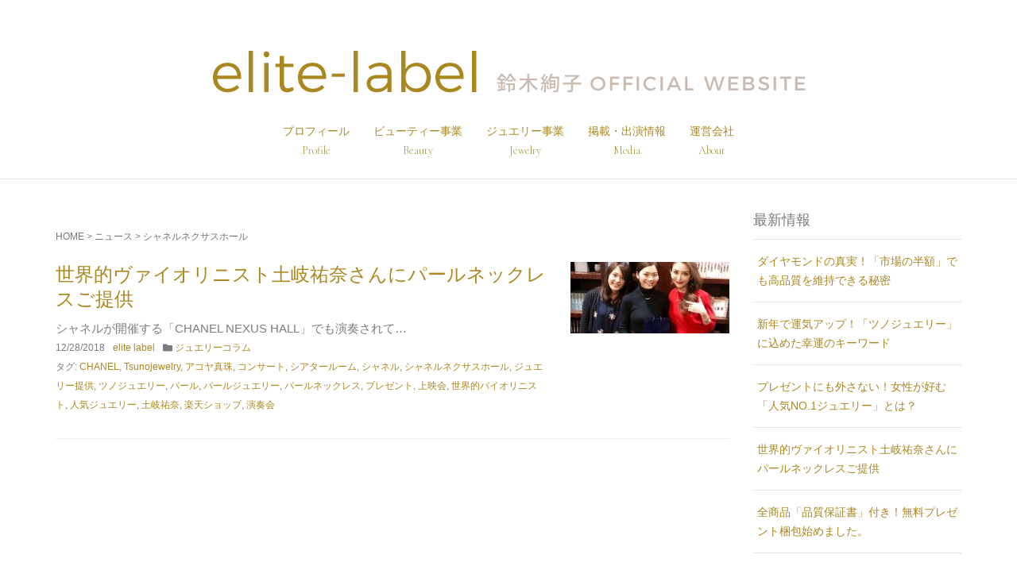

--- FILE ---
content_type: text/html; charset=UTF-8
request_url: https://tsuno.tokyo/tag/%E3%82%B7%E3%83%A3%E3%83%8D%E3%83%AB%E3%83%8D%E3%82%AF%E3%82%B5%E3%82%B9%E3%83%9B%E3%83%BC%E3%83%AB/
body_size: 26011
content:
<!DOCTYPE html>
<html lang="ja">
<head prefix="og: http://ogp.me/ns# fb: http://ogp.me/ns/fb# website: http://ogp.me/ns/website#">
	<meta charset="UTF-8">
	<meta name="viewport" content="width=device-width, initial-scale=1.0, maximum-scale=1.0, user-scalable=0" />
	<link rel="pingback" href="https://tsuno.tokyo/xmlrpc.php" />
	<!--[if lt IE 9]>
	<script src="https://tsuno.tokyo/wp-content/themes/habakiri/js/html5shiv.min.js"></script>
	<![endif]-->
	<title>シャネルネクサスホール アーカイブ | 株式会社エリートレーベル</title>

<!-- This site is optimized with the Yoast SEO plugin v12.9.1 - https://yoast.com/wordpress/plugins/seo/ -->
<meta name="robots" content="noindex,follow"/>
<meta property="og:locale" content="ja_JP" />
<meta property="og:type" content="object" />
<meta property="og:title" content="シャネルネクサスホール アーカイブ | 株式会社エリートレーベル" />
<meta property="og:url" content="https://tsuno.tokyo/tag/%e3%82%b7%e3%83%a3%e3%83%8d%e3%83%ab%e3%83%8d%e3%82%af%e3%82%b5%e3%82%b9%e3%83%9b%e3%83%bc%e3%83%ab/" />
<meta property="og:site_name" content="株式会社エリートレーベル" />
<script type='application/ld+json' class='yoast-schema-graph yoast-schema-graph--main'>{"@context":"https://schema.org","@graph":[{"@type":"WebSite","@id":"https://tsuno.tokyo/#website","url":"https://tsuno.tokyo/","name":"\u682a\u5f0f\u4f1a\u793e\u30a8\u30ea\u30fc\u30c8\u30ec\u30fc\u30d9\u30eb","potentialAction":{"@type":"SearchAction","target":"https://tsuno.tokyo/?s={search_term_string}","query-input":"required name=search_term_string"}},{"@type":"CollectionPage","@id":"https://tsuno.tokyo/tag/%e3%82%b7%e3%83%a3%e3%83%8d%e3%83%ab%e3%83%8d%e3%82%af%e3%82%b5%e3%82%b9%e3%83%9b%e3%83%bc%e3%83%ab/#webpage","url":"https://tsuno.tokyo/tag/%e3%82%b7%e3%83%a3%e3%83%8d%e3%83%ab%e3%83%8d%e3%82%af%e3%82%b5%e3%82%b9%e3%83%9b%e3%83%bc%e3%83%ab/","inLanguage":"ja","name":"\u30b7\u30e3\u30cd\u30eb\u30cd\u30af\u30b5\u30b9\u30db\u30fc\u30eb \u30a2\u30fc\u30ab\u30a4\u30d6 | \u682a\u5f0f\u4f1a\u793e\u30a8\u30ea\u30fc\u30c8\u30ec\u30fc\u30d9\u30eb","isPartOf":{"@id":"https://tsuno.tokyo/#website"}}]}</script>
<!-- / Yoast SEO plugin. -->

<link rel='dns-prefetch' href='//fonts.googleapis.com' />
<link rel='dns-prefetch' href='//s.w.org' />
<link rel="alternate" type="application/rss+xml" title="株式会社エリートレーベル &raquo; フィード" href="https://tsuno.tokyo/feed/" />
<link rel="alternate" type="application/rss+xml" title="株式会社エリートレーベル &raquo; コメントフィード" href="https://tsuno.tokyo/comments/feed/" />
<link rel="alternate" type="application/rss+xml" title="株式会社エリートレーベル &raquo; シャネルネクサスホール タグのフィード" href="https://tsuno.tokyo/tag/%e3%82%b7%e3%83%a3%e3%83%8d%e3%83%ab%e3%83%8d%e3%82%af%e3%82%b5%e3%82%b9%e3%83%9b%e3%83%bc%e3%83%ab/feed/" />
		<script type="text/javascript">
			window._wpemojiSettings = {"baseUrl":"https:\/\/s.w.org\/images\/core\/emoji\/12.0.0-1\/72x72\/","ext":".png","svgUrl":"https:\/\/s.w.org\/images\/core\/emoji\/12.0.0-1\/svg\/","svgExt":".svg","source":{"concatemoji":"https:\/\/tsuno.tokyo\/wp-includes\/js\/wp-emoji-release.min.js"}};
			!function(e,a,t){var n,r,o,i=a.createElement("canvas"),p=i.getContext&&i.getContext("2d");function s(e,t){var a=String.fromCharCode;p.clearRect(0,0,i.width,i.height),p.fillText(a.apply(this,e),0,0);e=i.toDataURL();return p.clearRect(0,0,i.width,i.height),p.fillText(a.apply(this,t),0,0),e===i.toDataURL()}function c(e){var t=a.createElement("script");t.src=e,t.defer=t.type="text/javascript",a.getElementsByTagName("head")[0].appendChild(t)}for(o=Array("flag","emoji"),t.supports={everything:!0,everythingExceptFlag:!0},r=0;r<o.length;r++)t.supports[o[r]]=function(e){if(!p||!p.fillText)return!1;switch(p.textBaseline="top",p.font="600 32px Arial",e){case"flag":return s([127987,65039,8205,9895,65039],[127987,65039,8203,9895,65039])?!1:!s([55356,56826,55356,56819],[55356,56826,8203,55356,56819])&&!s([55356,57332,56128,56423,56128,56418,56128,56421,56128,56430,56128,56423,56128,56447],[55356,57332,8203,56128,56423,8203,56128,56418,8203,56128,56421,8203,56128,56430,8203,56128,56423,8203,56128,56447]);case"emoji":return!s([55357,56424,55356,57342,8205,55358,56605,8205,55357,56424,55356,57340],[55357,56424,55356,57342,8203,55358,56605,8203,55357,56424,55356,57340])}return!1}(o[r]),t.supports.everything=t.supports.everything&&t.supports[o[r]],"flag"!==o[r]&&(t.supports.everythingExceptFlag=t.supports.everythingExceptFlag&&t.supports[o[r]]);t.supports.everythingExceptFlag=t.supports.everythingExceptFlag&&!t.supports.flag,t.DOMReady=!1,t.readyCallback=function(){t.DOMReady=!0},t.supports.everything||(n=function(){t.readyCallback()},a.addEventListener?(a.addEventListener("DOMContentLoaded",n,!1),e.addEventListener("load",n,!1)):(e.attachEvent("onload",n),a.attachEvent("onreadystatechange",function(){"complete"===a.readyState&&t.readyCallback()})),(n=t.source||{}).concatemoji?c(n.concatemoji):n.wpemoji&&n.twemoji&&(c(n.twemoji),c(n.wpemoji)))}(window,document,window._wpemojiSettings);
		</script>
		<style type="text/css">
img.wp-smiley,
img.emoji {
	display: inline !important;
	border: none !important;
	box-shadow: none !important;
	height: 1em !important;
	width: 1em !important;
	margin: 0 .07em !important;
	vertical-align: -0.1em !important;
	background: none !important;
	padding: 0 !important;
}
</style>
	<link rel='stylesheet' id='sb_instagram_styles-css'  href='https://tsuno.tokyo/wp-content/plugins/instagram-feed/css/sb-instagram-2-1.min.css' type='text/css' media='all' />
<link rel='stylesheet' id='wp-block-library-css'  href='https://tsuno.tokyo/wp-includes/css/dist/block-library/style.min.css' type='text/css' media='all' />
<link rel='stylesheet' id='contact-form-7-css'  href='https://tsuno.tokyo/wp-content/plugins/contact-form-7/includes/css/styles.css' type='text/css' media='all' />
<link rel='stylesheet' id='google-webfont-style-css'  href='//fonts.googleapis.com/css?family=Cormorant+Garamond%7CDancing+Script' type='text/css' media='all' />
<link rel='stylesheet' id='habakiri-assets-css'  href='https://tsuno.tokyo/wp-content/themes/habakiri/css/assets.min.css' type='text/css' media='all' />
<link rel='stylesheet' id='habakiri-css'  href='https://tsuno.tokyo/wp-content/themes/habakiri/style.min.css' type='text/css' media='all' />
<link rel='stylesheet' id='habakiri-child-css'  href='https://tsuno.tokyo/wp-content/themes/habakiri-child/style.css' type='text/css' media='all' />
<link rel='stylesheet' id='swip-css'  href='https://tsuno.tokyo/wp-content/themes/habakiri-child/src/swiper.min.css' type='text/css' media='all' />
<script type='text/javascript' src='https://tsuno.tokyo/wp-includes/js/jquery/jquery.js'></script>
<script type='text/javascript' src='https://tsuno.tokyo/wp-includes/js/jquery/jquery-migrate.min.js'></script>
<script type='text/javascript' src='https://use.fontawesome.com/releases/v5.0.8/js/all.js'></script>
<script type='text/javascript' src='https://tsuno.tokyo/wp-content/themes/habakiri-child/src/swiper.min.js'></script>
<script type='text/javascript' src='https://tsuno.tokyo/wp-content/themes/habakiri-child/src/masonry.pkgd.min.js'></script>
<script type='text/javascript' src='https://tsuno.tokyo/wp-content/themes/habakiri-child/src/imagesloaded.pkgd.min.js'></script>
<script type='text/javascript' src='https://tsuno.tokyo/wp-content/themes/habakiri-child/src/main.js'></script>
<link rel='https://api.w.org/' href='https://tsuno.tokyo/wp-json/' />
<link rel="EditURI" type="application/rsd+xml" title="RSD" href="https://tsuno.tokyo/xmlrpc.php?rsd" />
<link rel="wlwmanifest" type="application/wlwmanifest+xml" href="https://tsuno.tokyo/wp-includes/wlwmanifest.xml" /> 
<meta name="generator" content="WordPress 5.3.20" />
		<style>
		/* Safari 6.1+ (10.0 is the latest version of Safari at this time) */
		@media (max-width: 991px) and (min-color-index: 0) and (-webkit-min-device-pixel-ratio: 0) { @media () {
			display: block !important;
			.header__col {
				width: 100%;
			}
		}}
		</style>
		<style>a{color:#ab871f}a:focus,a:active,a:hover{color:#aaa055}.site-branding a{color:#000}.responsive-nav a{color:#ab871f;font-size:13px}.responsive-nav a small{color:#777;font-size:11px}.responsive-nav a:hover small,.responsive-nav a:active small,.responsive-nav .current-menu-item small,.responsive-nav .current-menu-ancestor small,.responsive-nav .current-menu-parent small,.responsive-nav .current_page_item small,.responsive-nav .current_page_parent small{color:#777}.responsive-nav .menu>.menu-item>a,.header--transparency.header--fixed--is_scrolled .responsive-nav .menu>.menu-item>a{background-color:transparent;padding:23px 15px}.responsive-nav .menu>.menu-item>a:hover,.responsive-nav .menu>.menu-item>a:active,.responsive-nav .menu>.current-menu-item>a,.responsive-nav .menu>.current-menu-ancestor>a,.responsive-nav .menu>.current-menu-parent>a,.responsive-nav .menu>.current_page_item>a,.responsive-nav .menu>.current_page_parent>a,.header--transparency.header--fixed--is_scrolled .responsive-nav .menu>.menu-item>a:hover,.header--transparency.header--fixed--is_scrolled .responsive-nav .menu>.menu-item>a:active,.header--transparency.header--fixed--is_scrolled .responsive-nav .menu>.current-menu-item>a,.header--transparency.header--fixed--is_scrolled .responsive-nav .menu>.current-menu-ancestor>a,.header--transparency.header--fixed--is_scrolled .responsive-nav .menu>.current-menu-parent>a,.header--transparency.header--fixed--is_scrolled .responsive-nav .menu>.current_page_item>a,.header--transparency.header--fixed--is_scrolled .responsive-nav .menu>.current_page_parent>a{background-color:transparent;color:#aaa055}.responsive-nav .sub-menu a{background-color:#000;color:#777}.responsive-nav .sub-menu a:hover,.responsive-nav .sub-menu a:active,.responsive-nav .sub-menu .current-menu-item a,.responsive-nav .sub-menu .current-menu-ancestor a,.responsive-nav .sub-menu .current-menu-parent a,.responsive-nav .sub-menu .current_page_item a,.responsive-nav .sub-menu .current_page_parent a{background-color:#191919;color:#ab871f}.off-canvas-nav{font-size:12px}.responsive-nav,.header--transparency.header--fixed--is_scrolled .responsive-nav{background-color:transparent}#responsive-btn{background-color:transparent;border-color:#eee;color:#000}#responsive-btn:hover{background-color:#f5f5f5;border-color:#eee;color:#000}.habakiri-slider__transparent-layer{background-color:rgba( 0,0,0, 0 )}.page-header{background-color:#222;color:#fff}.pagination>li>a{color:#ab871f}.pagination>li>span{background-color:#ab871f;border-color:#ab871f}.pagination>li>a:focus,.pagination>li>a:hover,.pagination>li>span:focus,.pagination>li>span:hover{color:#aaa055}.header{background-color:#fff}.header--transparency.header--fixed--is_scrolled{background-color:#fff !important}.footer{background-color:#f6f6f6}.footer-widget-area a{color:#222222}.footer-widget-area,.footer-widget-area .widget_calendar #wp-calendar caption{color:#7c7c7c}.footer-widget-area .widget_calendar #wp-calendar,.footer-widget-area .widget_calendar #wp-calendar *{border-color:#7c7c7c}@media(min-width:992px){.responsive-nav{display:block}.off-canvas-nav,#responsive-btn{display:none !important}.header--2row{padding-bottom:0}.header--2row .header__col,.header--center .header__col{display:block}.header--2row .responsive-nav,.header--center .responsive-nav{margin-right:-1000px;margin-left:-1000px;padding-right:1000px;padding-left:1000px}.header--2row .site-branding,.header--center .site-branding{padding-bottom:0}.header--center .site-branding{text-align:center}}</style><link rel="icon" href="https://tsuno.tokyo/images/cropped-favicon-1-32x32.png" sizes="32x32" />
<link rel="icon" href="https://tsuno.tokyo/images/cropped-favicon-1-192x192.png" sizes="192x192" />
<link rel="apple-touch-icon-precomposed" href="https://tsuno.tokyo/images/cropped-favicon-1-180x180.png" />
<meta name="msapplication-TileImage" content="https://tsuno.tokyo/images/cropped-favicon-1-270x270.png" />
</head>
<body class="archive tag tag-55 blog-template-archive-right-sidebar">
<div id="container">
		<header id="header" class="header header--center ">
				<div class="container">
			<div class="row header__content">
				<div class="col-xs-10 col-md-12 header__col">
					
<div class="site-branding">
	<h1 class="site-branding__heading">
		<a href="https://tsuno.tokyo/" rel="home"><img src="https://tsuno.tokyo/images/elite-label-logo.png" alt="株式会社エリートレーベル" class="site-branding__logo" /></a>	</h1>
<!-- end .site-branding --></div>
				<!-- end .header__col --></div>
				<div class="col-xs-2 col-md-12 header__col global-nav-wrapper clearfix">
					
<nav class="global-nav js-responsive-nav nav--hide" role="navigation">
	<div class="menu-global-menu-container"><ul id="menu-global-menu" class="menu"><li id="menu-item-32" class="menu-item menu-item-type-post_type menu-item-object-page menu-item-32"><a href="https://tsuno.tokyo/profile/"><strong>プロフィール</strong><small>Profile</small></a></li>
<li id="menu-item-30" class="menu-item menu-item-type-post_type menu-item-object-page menu-item-30"><a href="https://tsuno.tokyo/beauty/"><strong>ビューティー事業</strong><small>Beauty</small></a></li>
<li id="menu-item-31" class="menu-item menu-item-type-post_type menu-item-object-page menu-item-31"><a href="https://tsuno.tokyo/jewelry/"><strong>ジュエリー事業</strong><small>Jewelry</small></a></li>
<li id="menu-item-34" class="menu-item menu-item-type-custom menu-item-object-custom menu-item-34"><a href="https://tsuno.tokyo/category/media/"><strong>掲載・出演情報</strong><small>Media</small></a></li>
<li id="menu-item-33" class="menu-item menu-item-type-post_type menu-item-object-page menu-item-33"><a href="https://tsuno.tokyo/about/"><strong>運営会社</strong><small>About</small></a></li>
</ul></div><!-- end .global-nav --></nav>
					<div id="responsive-btn"></div>
				<!-- end .header__col --></div>
			<!-- end .row --></div>
		<!-- end .container --></div>
			<!-- end #header --></header>
	<div id="contents">
		<div class="sub-page-contents">
	<div class="container">
	<div class="row">
		<div class="col-md-9">
			<main id="main" role="main">

				<div class="breadcrumbs"><a href="https://tsuno.tokyo/">HOME</a> &gt; <a href="https://tsuno.tokyo/news/">ニュース</a> &gt; <strong>シャネルネクサスホール</strong></div>				<article class="article article--archive">
	<div class="entry">
				<div class="entries entries--archive">
							<article class="article article--summary post-258 post type-post status-publish format-standard has-post-thumbnail hentry category-column-jewelry tag-chanel tag-tsunojewelry tag-21 tag-57 tag-59 tag-54 tag-55 tag-58 tag-11 tag-19 tag-30 tag-29 tag-18 tag-61 tag-52 tag-27 tag-53 tag-51 tag-60">

	
		<div class="entry--has_media entry">
			<div class="entry--has_media__inner">
				<div class="entry--has_media__media">
							<a href="https://tsuno.tokyo/258/" class="entry--has_media__link">
							<img width="200" height="90" src="https://tsuno.tokyo/images/IMG_5011-1-200x90.jpg" class=" wp-post-image" alt="" />					</a>
						<!-- end .entry--has_media__media --></div>
				<div class="entry--has_media__body">
									<h1 class="entry__title entry-title h3"><a href="https://tsuno.tokyo/258/">世界的ヴァイオリニスト土岐祐奈さんにパールネックレスご提供</a></h1>
									<div class="entry__summary">
						シャネルが開催する「CHANEL NEXUS HALL」でも演奏されて&hellip;					<!-- end .entry__summary --></div>
							<div class="entry-meta">
			<ul class="entry-meta__list">
				<li class="entry-meta__item published"><time datetime="2018-12-28T01:43:06+09:00"> 12/28/2018</time></li><li class="entry-meta__item updated hidden"><time datetime="2019-01-02T23:35:26+09:00">更新: 01/02/2019</time></li><li class="entry-meta__item vCard author"> <a href="https://tsuno.tokyo/author/membertsuno/"><span class="fn">elite label</span></a></li><li class="entry-meta__item categories"><i class="fa fa-folder" aria-hidden="true"></i> <a href="https://tsuno.tokyo/category/column-jewelry/">ジュエリーコラム</a></li><li class="entry-meta__item tags">タグ: <a href="https://tsuno.tokyo/tag/chanel/" rel="tag">CHANEL</a>, <a href="https://tsuno.tokyo/tag/tsunojewelry/" rel="tag">Tsunojewelry</a>, <a href="https://tsuno.tokyo/tag/%e3%82%a2%e3%82%b3%e3%83%a4%e7%9c%9f%e7%8f%a0/" rel="tag">アコヤ真珠</a>, <a href="https://tsuno.tokyo/tag/%e3%82%b3%e3%83%b3%e3%82%b5%e3%83%bc%e3%83%88/" rel="tag">コンサート</a>, <a href="https://tsuno.tokyo/tag/%e3%82%b7%e3%82%a2%e3%82%bf%e3%83%bc%e3%83%ab%e3%83%bc%e3%83%a0/" rel="tag">シアタールーム</a>, <a href="https://tsuno.tokyo/tag/%e3%82%b7%e3%83%a3%e3%83%8d%e3%83%ab/" rel="tag">シャネル</a>, <a href="https://tsuno.tokyo/tag/%e3%82%b7%e3%83%a3%e3%83%8d%e3%83%ab%e3%83%8d%e3%82%af%e3%82%b5%e3%82%b9%e3%83%9b%e3%83%bc%e3%83%ab/" rel="tag">シャネルネクサスホール</a>, <a href="https://tsuno.tokyo/tag/%e3%82%b8%e3%83%a5%e3%82%a8%e3%83%aa%e3%83%bc%e6%8f%90%e4%be%9b/" rel="tag">ジュエリー提供</a>, <a href="https://tsuno.tokyo/tag/%e3%83%84%e3%83%8e%e3%82%b8%e3%83%a5%e3%82%a8%e3%83%aa%e3%83%bc/" rel="tag">ツノジュエリー</a>, <a href="https://tsuno.tokyo/tag/%e3%83%91%e3%83%bc%e3%83%ab/" rel="tag">パール</a>, <a href="https://tsuno.tokyo/tag/%e3%83%91%e3%83%bc%e3%83%ab%e3%82%b8%e3%83%a5%e3%82%a8%e3%83%aa%e3%83%bc/" rel="tag">パールジュエリー</a>, <a href="https://tsuno.tokyo/tag/%e3%83%91%e3%83%bc%e3%83%ab%e3%83%8d%e3%83%83%e3%82%af%e3%83%ac%e3%82%b9/" rel="tag">パールネックレス</a>, <a href="https://tsuno.tokyo/tag/%e3%83%97%e3%83%ac%e3%82%bc%e3%83%b3%e3%83%88/" rel="tag">プレゼント</a>, <a href="https://tsuno.tokyo/tag/%e4%b8%8a%e6%98%a0%e4%bc%9a/" rel="tag">上映会</a>, <a href="https://tsuno.tokyo/tag/%e4%b8%96%e7%95%8c%e7%9a%84%e3%83%90%e3%82%a4%e3%82%aa%e3%83%aa%e3%83%8b%e3%82%b9%e3%83%88/" rel="tag">世界的バイオリニスト</a>, <a href="https://tsuno.tokyo/tag/%e4%ba%ba%e6%b0%97%e3%82%b8%e3%83%a5%e3%82%a8%e3%83%aa%e3%83%bc/" rel="tag">人気ジュエリー</a>, <a href="https://tsuno.tokyo/tag/%e5%9c%9f%e5%b2%90%e7%a5%90%e5%a5%88/" rel="tag">土岐祐奈</a>, <a href="https://tsuno.tokyo/tag/%e6%a5%bd%e5%a4%a9%e3%82%b7%e3%83%a7%e3%83%83%e3%83%97/" rel="tag">楽天ショップ</a>, <a href="https://tsuno.tokyo/tag/%e6%bc%94%e5%a5%8f%e4%bc%9a/" rel="tag">演奏会</a></li>			</ul>
		<!-- end .entry-meta --></div>
						<!-- end .entry--has_media__body --></div>
			<!-- end .entry--has_media__inner --></div>
		<!-- end .entry--has_media --></div>

	
</article>
					<!-- end .entries --></div>
					
			<!-- end .entry --></div>
</article>

			<!-- end #main --></main>
		<!-- end .col-md-9 --></div>
		<div class="col-md-3">
			<aside id="sub">
	<div class="sidebar">		<div id="recent-posts-2" class="widget sidebar-widget widget_recent_entries">		<h2 class="sidebar-widget__title h4">最新情報</h2>
		<ul>
											<li>
					<a href="https://tsuno.tokyo/239/">ダイヤモンドの真実！「市場の半額」でも高品質を維持できる秘密</a>
									</li>
											<li>
					<a href="https://tsuno.tokyo/229/">新年で運気アップ！「ツノジュエリー」に込めた幸運のキーワード</a>
									</li>
											<li>
					<a href="https://tsuno.tokyo/208/">プレゼントにも外さない！女性が好む「人気NO.1ジュエリー」とは？</a>
									</li>
											<li>
					<a href="https://tsuno.tokyo/258/">世界的ヴァイオリニスト土岐祐奈さんにパールネックレスご提供</a>
									</li>
											<li>
					<a href="https://tsuno.tokyo/198/">全商品「品質保証書」付き！無料プレゼント梱包始めました。</a>
									</li>
					</ul>
		</div><div id="categories-2" class="widget sidebar-widget widget_categories"><h2 class="sidebar-widget__title h4">Category</h2>
		<ul>
				<li class="cat-item cat-item-6"><a href="https://tsuno.tokyo/category/info/">お知らせ</a>
</li>
	<li class="cat-item cat-item-7"><a href="https://tsuno.tokyo/category/column-jewelry/">ジュエリーコラム</a>
</li>
	<li class="cat-item cat-item-5"><a href="https://tsuno.tokyo/category/media/">掲載・出演情報</a>
</li>
		</ul>
			</div><div id="custom_html-4" class="widget_text widget sidebar-widget widget_custom_html"><div class="textwidget custom-html-widget"><p style="padding:50px 0"><a href="https://ameblo.jp/ayako810/" rel="noopener noreferrer" target="_blank"><img src="https://tsuno.tokyo/images/contents/banner_ameblo.jpg" alt="鈴木絢子 オフィシャルブログ Ameba" width="850" height="350" class="aligncenter" style="width:100%; height:auto;" /></a></p></div></div></div><!-- #sub --></aside>
		<!-- end .col-md-3 --></div>
	<!-- end .row --></div>
<!-- end .container --></div>
<!-- end .sub-page-contents --></div>

			<!-- end #contents --></div>
	<footer id="footer" class="footer">

<div id="custom_html-2" class="widget_text footer_head"><div class="textwidget custom-html-widget"><ul class="social-button">
<li><a href="https://instagram.com/ayako_suzuki810/" target="_blank" rel="noopener noreferrer"><i class="fab fa-instagram fa-2x" aria-hidden="true"></i></a></li>
<li><a href="https://www.facebook.com/ayako.suzuki.16547/" target="_blank" rel="noopener noreferrer"><i class="fab fa-facebook fa-2x" aria-hidden="true"></i></a></li>
<li><a href="https://twitter.com/ayako0810" target="_blank" rel="noopener noreferrer"><i class="fab fa-twitter fa-2x" aria-hidden="true"></i></a></li>
</ul></div></div>
				
				<div class="footer-widget-area">
			<div class="container">
				<div class="row">
					<div id="nav_menu-2" class="col-md-4 widget footer-widget widget_nav_menu"><div class="menu-footer-menu-container"><ul id="menu-footer-menu" class="menu"><li id="menu-item-38" class="menu-item menu-item-type-post_type menu-item-object-page menu-item-home menu-item-38"><a href="https://tsuno.tokyo/">HOME</a></li>
<li id="menu-item-37" class="menu-item menu-item-type-post_type menu-item-object-page menu-item-37"><a href="https://tsuno.tokyo/profile/">プロフィール</a></li>
<li id="menu-item-36" class="menu-item menu-item-type-post_type menu-item-object-page menu-item-36"><a href="https://tsuno.tokyo/jewelry/">ジュエリー事業案内</a></li>
<li id="menu-item-35" class="menu-item menu-item-type-post_type menu-item-object-page menu-item-35"><a href="https://tsuno.tokyo/beauty/">ビューティー事業案内</a></li>
</ul></div></div><div id="nav_menu-3" class="col-md-4 widget footer-widget widget_nav_menu"><div class="menu-footer-menu1-container"><ul id="menu-footer-menu1" class="menu"><li id="menu-item-40" class="menu-item menu-item-type-post_type menu-item-object-page current_page_parent menu-item-40"><a href="https://tsuno.tokyo/news/">ニュース</a></li>
<li id="menu-item-42" class="menu-item menu-item-type-custom menu-item-object-custom menu-item-42"><a href="https://tsuno.tokyo/category/media/">掲載・出演情報</a></li>
<li id="menu-item-39" class="menu-item menu-item-type-post_type menu-item-object-page menu-item-39"><a href="https://tsuno.tokyo/about/">運営会社</a></li>
<li id="menu-item-41" class="menu-item menu-item-type-post_type menu-item-object-page menu-item-privacy-policy menu-item-41"><a href="https://tsuno.tokyo/privacy-policy/">プライバシーポリシー</a></li>
</ul></div></div><div id="custom_html-3" class="widget_text col-md-4 widget footer-widget widget_custom_html"><h2 class="footer-widget__title">Tsuno Jewelry</h2>
<div class="textwidget custom-html-widget"><dl>
	<dt>株式会社エリートレーベル</dt>
	<dd>TEL 050-3561-1460</dd>
	<dd>elite_label@tsuno.tokyo</dd>
</dl></div></div>				<!-- end .row --></div>
			<!-- end .container --></div>
		<!-- end .footer-widget-area --></div>
		
		
		<div class="copyright">
			<div class="container">
				Copyright &copy; 株式会社 エリートレーベル All Rights Reserved.			<!-- end .container --></div>
		<!-- end .copyright --></div>
			<!-- end #footer --></footer>
<!-- end #container --></div>
<!-- Instagram Feed JS -->
<script type="text/javascript">
var sbiajaxurl = "https://tsuno.tokyo/wp-admin/admin-ajax.php";
</script>
		<script>
		jQuery( function( $ ) {
			$( '.js-responsive-nav' ).responsive_nav( {
				direction: 'right'
			} );
		} );
		</script>
		<script type='text/javascript'>
/* <![CDATA[ */
var wpcf7 = {"apiSettings":{"root":"https:\/\/tsuno.tokyo\/wp-json\/contact-form-7\/v1","namespace":"contact-form-7\/v1"}};
/* ]]> */
</script>
<script type='text/javascript' src='https://tsuno.tokyo/wp-content/plugins/contact-form-7/includes/js/scripts.js'></script>
<script type='text/javascript' src='https://tsuno.tokyo/wp-content/themes/habakiri/js/app.min.js'></script>
<script type='text/javascript' src='https://tsuno.tokyo/wp-includes/js/wp-embed.min.js'></script>
</body>
</html>


--- FILE ---
content_type: text/css
request_url: https://tsuno.tokyo/wp-content/themes/habakiri-child/style.css
body_size: 23981
content:
/*
Theme Name: habakiri-child
Theme URI: http://2inc.org
Description: Habakiri の子テーマです
Author: Takashi Kitajima
Author URI: http://2inc.org
Version: 1.0.0
License: GNU General Public License
License URI: https://www.gnu.org/licenses/gpl-2.0.html
Template: habakiri
*/


body {
	font-family: 'メイリオ', Meiryo, '游ゴシック', '游ゴシック体', 'Yu Gothic', YuGothic, 'ヒラギノ角ゴ Pro W3', 'Hiragino Kaku Gothic Pro', Osaka, 'ＭＳ Ｐゴシック','MS P Gothic', sans-serif;
	font-size: 15px;
    line-height: 160%;
	color: #7c7c7c;
}

h1,h2 {
	font-weight: normal;
}
.entry h1 {
	font-weight: normal;
}
.related-posts h2 {
	font-weight: normal;
}
.related-posts h1 {
	font-weight: bold;
}

.clearfix:after {  
  content: ".";   
  display: block;   
  height: 0;   
  clear: both;   
  visibility: hidden;
  overflow:hidden;
}
.clearboth { 
  clear: both;   
}



/*******************************
投稿一覧レイアウト
********************************/
.entries .entry--has_media__media {
  float: right;
  /*width: 100px;*/
  width: 150px; }
  @media (min-width: 768px) {
    .entries .entry--has_media__media {
      /*width: 180px;*/
	  width:200px;  } }
.entries .entry--has_media__body {
	padding-right: 20px;
}
.entries .entry--has_media__link {
  /*width: 50px;
  height: 50px;*/
  width: 120px;
  /*height:75px;*/
  height:55px;
  color: #fff;
  display: block;
  font-size: 18px;
  font-weight: bold;
  overflow: hidden;
  text-align: center;
  text-decoration: none;
  vertical-align: middle; }
  @media (min-width: 768px) {
    .entries .entry--has_media__link {
      /*width: 150px;
      height: 150px;*/
	  width:200px;
	  /*height:124px;*/
	  height:90px; } }

/*no img*/
.entries .entry--has_media__text {
  /*width: 50px;
  height: 50px;*/
  width: 120px;
  /*height:75px;*/
  height:55px;
  background-color: #eee;
  display: table-cell;
  vertical-align: middle;
  position: relative;
  top: -2px; }
  @media (min-width: 768px) {
    .entries .entry--has_media__text {
      /*width: 150px;
      height: 150px;*/
	  width:200px;
	  /*height:124px;*/
	  height:90px; } }
  .entries .entry--has_media__text:after {
    content: '';
    display: block;
    background: #fff;
    margin: 0 auto;
    height: 1px;
    width: 1em;
    position: relative;
    top: -2px; }

/*******************************
スライド内テキスト位置 中央寄せtext-center, 左寄せtext-left, 右寄せtext-right
********************************/

/*.habakiri-slider .slider_title {
	font-family: inherit;
	font-weight: 500;
	line-height: 1.3;
	font-size: 65%;
}*/

.habakiri-slider .h1 {
	font-family: 'Dancing Script', cursive;
	font-size: 6.0rem;
}
.habakiri-slider p {
	font-weight: bold;
}
@media (max-width: 768px) {
.habakiri-slider br {
	display: none;
}
}

ul#menu-global-menu li a:hover{
	filter:alpha(opacity=50);
    -moz-opacity: 0.5;
    opacity: 0.5;
    transition: 0.6s;
}
ul#menu-global-menu li strong {
	font-weight: normal;
	font-size: 14px;
}
ul#menu-global-menu li small {
	font-family: 'Cormorant Garamond', serif;
	font-weight: 400;
	font-size: 14px;
	color:#aaa055;
}

/*==================
	header
===================*/
.header {
	padding-top:50px;
	border-bottom: 1px solid #e5e5e5;
}

/**meta author 削除**/
/*ul.entry-meta__list .author {
      display: none;
}*/

/**
 * .site-branding
 */
.site-branding {
  /*padding: 20px 0;*/
  padding:0 0 20px; }
  .site-branding__heading {
    font-size: 24px;
    line-height: 1;
    margin: 0; }
    @media (min-width: 480px) {
      .site-branding__heading {
        font-size: 26px; } }
  .site-branding__logo {
    font-size: 24px;
    line-height: 1;
    margin: 0; }
    @media (min-width: 480px) {
      .site-branding__logo {
        font-size: 26px; } }
  .site-branding a {
    text-decoration: none; }
/*ロゴ画像可変*/
.site-branding img{
	width:100%;
	max-width:760px;
	height:auto;
}
/**
 * #responsive-btn
 */
#responsive-btn {
  display: block;
  position: absolute;
  top: 0;
  bottom: 0;
  right: 0;
  margin: auto;
  transition: all 0.1s;
  border-width: 1px;
  border-style: solid;
  height: 40px;
  width: 40px;
  font-size: 18px;
  line-height: 18px;
  padding: 10px; }

/*ドロワーメニュー*/  
.off-canvas-nav {
	padding-top: 30px;
}
/*==================
	breadcrumbs
===================*/
.breadcrumbs{
	margin: 0;
	padding: 20px 0;
}

/*==================
	slider
===================*/
.habakiri-slider__item {
  /*background-size:cover;*/
  background-size: contain;
  background-repeat:no-repeat;
}

/*==================
	Related Post
===================*/
.entries .entry--has_media__text {
	background-color: #eee;
	/*background: url(../../../images/contents/info-img-50.jpg) center center no-repeat;*/	
}
@media (min-width: 768px) {
.entries .entry--has_media__text {
    /*background: url(../../../images/contents/info-img-150.jpg) center center no-repeat;
	background-size: contain;*/
	font-size: 3em;
}
}
.entries .entry--has_media__text:after {
    content: '';
    display: block;
    background: #fff;
    margin: 0 auto;
    height: 1px;
    width: 1em;
    position: relative;
    top: -2px;
	display: none;
}

/*==================
	copyright
===================*/
.copyright {
  margin: 0 auto;
  text-align: center;
  color: #FFFFFF;
  background-color: #000000;
}


/*==================
	footer menu
===================*/
footer #custom_html-2 {
	margin-bottom: 10px;
}
footer #custom_html-2 p {
	margin: 0;
}

@media (max-width: 991px) {
footer #menu-footer-menu{
	margin: 0;
}
footer #menu-footer-menu ul{
	margin: 0;
}
footer #menu-footer-menu li {
	display: inline-block;
	margin: 0 10px 0 0; 
}
footer #menu-footer-menu1 {
	margin-bottom: 15px;
}
footer #menu-footer-menu1 ul{
	margin: 0;	
}
footer #menu-footer-menu1 li {
	display: inline-block;
	margin: 0 10px 0 0; 
}
}

/****************************************

  footer SNS

*****************************************/

.social-button {
    margin: 0 auto;
    padding: 50px 0;
    list-style: none;
    text-align: center;
	background-color: #fdfdfd;
}

.social-button li {
    display: inline-block;
}

.social-button li:nth-child(2) {
    margin: 0 75px;
}

.social-button li a {
    border: 2px solid #ab871f;
    border-radius: 50%;
    color: #ab871f;
    display: block;
    height: 90px;
    line-height: 96px;
    width: 90px;
    
    -webkit-transition: all 0.2s ease 0s;
       -moz-transition: all 0.2s ease 0s;
        -ms-transition: all 0.2s ease 0s;
         -o-transition: all 0.2s ease 0s;
            transition: all 0.2s ease 0s;
}

.social-button li a:hover {
	color: #fdfdfd;
	border: 2px solid #aaa055;
	background: #aaa055;
}

@media (max-width: 991px) {
.social-button li:nth-child(2) {
    margin: 0 30px;
}
.social-button li a {
	border: none;
    height: 30px;
    line-height: 36px;
    width: 30px;
}
.social-button li a:hover {
	border: none;
	color:#aaa055;
	background: rgba(255,255,255,0); 
}
}
/*==================
	sidebar
===================*/
.sidebar-widget h2 {
  font-weight: normal;
  
}
.sidebar-widget .banner {
	margin-bottom: 50px;
}
.sidebar-widget .banner img {
	width: 100%;
	height: auto;
}
.sidebar-widget ul li a {
	display: block;
	/*color: #d65050;*/
}
.sidebar-widget ul li {
	border-bottom: 1px solid #e5e5e5;
	padding: 15px 5px;
}
.sidebar-widget ul li:first-child {
  border-top: 1px solid #e5e5e5;
}
.sidebar-widget ul li:before {
	/*font-family: FontAwesome;
	content : "\f0da";
    margin-right: 3px;*/
}

/*==================
	bg color
===================*/
.bg_A {
	background:#fdfdfd; 
}
/*==================
	font icons
===================*/
.icons {
	display: inline-block;
	font-size: 2.5em;
	color: #FFFF00;
	margin: 0 8px;	
}

/*==================
	btn
===================*/
.btn-rich {
	display: block;
	width: 50%;
    background-color: rgba(171, 135, 31, 0.3);
	background-color: transparent;
	border: 1px solid #ab871f;
	color: #ab871f;
    margin: 20px auto 0;
    padding: 12px 35px;
	font-family: 'Cormorant Garamond', serif;
	font-weight: 400;
	font-size: 1.5rem;
    font-weight: 600;
    transition: 0.6s;
    text-align: center;
}
@media screen and (max-width: 640px) {
.btn-rich {
	width: 98%;
}
}
.btn-rich:hover {
	text-decoration:none;
	border: 1px solid #fff;
	color: #fff;
	background-color: #ab871f; 
}
.btn-fulls{
	width: 98%;
}
/*==================
	frontpage
===================*/
.head {
	padding: 30px 10px 80px;
}
.head h2 {
	margin: 0;
	font-weight: bold;
}
.head p {
	margin: 0;
	font-size: 18px;
	font-size: 1.8rem;
	font-weight: bold;
}
.front_pr .front_pr_cap {
	font-size: 18px;
	font-size: 1.8rem;
	font-weight: bold;
}

h2.front_title {
  text-align: center;
  position: relative;
  font-family: 'Cormorant Garamond', serif;
  font-weight: 400;
  letter-spacing: 0.8em;
}
h2.front_title:after{
  width:10%;
  content: "";
  border-bottom: 1px solid #ab871f;
  position: absolute;
  left: 45%;
  right: 45%;
  bottom: -20px;
}
@media screen and (max-width: 640px) {
h2.front_title {
	font-size: 2.0rem;
}
h2.front_title:after{
  width:20%;
  left: 40%;
  right: 40%;
}
}

.front_sectionA {
	clear: both;
	margin: 0 auto !important;
	padding:50px 0 !important;
	overflow:hidden;
}
@media screen and (max-width: 640px) {
.front_sectionA p br{
	display:none;
}
}
/*==================
	boot h1 title
===================*/
.page-header {
  padding: 30px;
}

/**home**/
.panel-body .page-header {
background: #ffffff;
margin: 0;
padding: 0;
}
.panel-body .page-header h1 {
background: #ffffff;
margin: 0;
padding: 0;
}
/*==================
	boot panel
===================*/
.panel-body {
min-height: 150px;
}

/****************************************

  Masonory

*****************************************/
.ms-box {
    clear: both;
	margin: 0 auto;
	padding: 50px 0 0;
	width: 100%;
}

#mslist {
	width: 100%;
	height: auto;
	overflow: hidden !important;
	display: block;
  	margin: 0 auto 50px;
    padding: 0;
}
.msentry{
  /*position: relative;*/
  width: 100%;
  max-width:200px;
  height: auto;
  min-height: 200px;
  padding:0;
  margin:0 auto;
  background:#FFFFFF;
}

@media screen and (max-width: 640px) {
.msentry {
	width: 100%;
	max-width: 100%;
	max-width:200px;
}
}

.msentry-thumb {
  margin-top:0;
  margin-right: 0;
  text-align:center;
}
 
.msentry-thumb img{
  width:100% !important;
  height:auto !important;
  margin-bottom:0;
}


.msentry img {
	transition: 0.6s ;
}

.msentry img:hover {
    background-color: #FFF;
    filter:alpha(opacity=50);
    -moz-opacity: 0.5;
    opacity: 0.5;
	text-decoration: none;	
}


.msentry-content {
  margin: 0; 
  padding: 10px 5px;
  font-size: 13px;
  line-height: 1.3em;
}

.msentry-content h3 {
  font-size: 14px;
  font-weight: bold;
  margin: 0 0 10px;
  word-wrap:break-word;
}

/****************************************

   固定ページ

*****************************************/
.txt_garmon{
	font-family: 'Cormorant Garamond', serif;
}
.txt_rich{
	font-family: "游明朝", YuMincho, "ヒラギノ明朝 ProN W3", "Hiragino Mincho ProN", "ＭＳ Ｐ明朝", "ＭＳ 明朝", serif;
	transform: rotate(.03deg);
}
.txt_hand{
	font-family: 'Dancing Script', cursive;
}

@media screen and (max-width: 640px) {
.non_br br{
	display:none;
}
.textL {
	text-align:left;
}
}


.page_header_img{
	width: 100%;
	height: auto;
	max-width:1200px;
	margin:0 auto;
}

/*insta*/
.sns_box {
	clear: both;
	margin: 0 auto !important;
	padding:50px 0 !important;
	overflow:hidden;
}
.sns_box .sns_title {
	font-family: 'Cormorant Garamond', serif;
	font-weight: 400;
}
@media screen and (max-width: 640px) {
.sns_box .sns_title {
	font-size: 2.0rem;
}
}
/****************************************

   固定ページ beauty

*****************************************/
.page_beauty{
	width: 98%;
	margin:0 auto 50px;
	padding-bottom: 50px;
}
.page_beauty_inner{
	max-width:980px;
	margin:0 auto;
	padding:0;
}
.page_beauty .title_head h2{
	font-family: 'Cormorant Garamond', serif;
	font-weight: 400;
	font-size: 5.0rem;
	color:#ab871f;
	text-align: center;
	margin-bottom: 50px;
}
.page_beauty .title_head h2 span{
	font-family: "游明朝", YuMincho, "ヒラギノ明朝 ProN W3", "Hiragino Mincho ProN", "ＭＳ Ｐ明朝", "ＭＳ 明朝", serif;
	transform: rotate(.03deg);
	font-weight: 700;
	font-size: 20px;
	display:block;
}


.title_second {
	font-size: 3.0rem;
	font-weight: 400;
	line-height: 130%;
	color: #000000;
	margin: 0 0 20px;
	padding: 0;
}

@media screen and (max-width: 640px) {
.title_second {
	font-size: 2.0rem;
	font-weight: 400;
	line-height: 130%;
}
}

.title_second span {
	display:block;
	margin-bottom:10px;
}

.title_third{
	display: inline-block;
	border: 1px solid #000000;
	color: #ffffff;
	background:#000000; 
	font-size: 16px;
	font-weight: normal;
	padding: 4px 10px 2px;
	letter-spacing: 3px;
}

.page_beauty ul{
	margin: 0 0 50px;
	padding: 0;
}

.page_beauty ul li {
	list-style-type: none;
	margin: 0;
	padding: 5px 0;
	padding-left: 1.0em;
    text-indent: -1.0em;
}
.page_beauty ul li:before {
	content: "\f10c";
	font-family: FontAwesome;
	margin-right: 5px;
	color: #ab871f;
}
@media screen and (min-width: 640px) {
.page_beauty .non_br br{
	display:none;
}
}



/****************************************

   固定ページ jewelry

*****************************************/
.page_jewelry{
	width: 98%;
	margin:0 auto 50px;
	padding-bottom: 50px;
}
.jewelry_box_inner{
	max-width:980px;
	margin:0 auto;
	padding:0;
}
.jewelry_boxA{
	margin:0 auto;
	border-bottom: 1px solid #222222;
	padding: 50px 0;
}
.jewelry_boxA h2{
	font-weight: 400;
	font-size: 28px;
	display:block;
	color: #ab871f;
	margin-bottom: 50px;
}

.jewelry_boxB{
	margin:0 auto;
	text-align: center;
	border-bottom: 1px solid #222222;
	padding: 50px 0;
}
.jewelry_boxB h2{
	font-weight: 400;
	font-size: 28px;
	display:block;
	color: #ab871f;
	margin-bottom: 50px;
}
.jewelry_boxB p{
	margin: 0;
	line-height: 180%;
}
.jewelry_boxC{
	margin:0 auto;
	border-bottom: 1px solid #222222;
	padding: 50px 0;
}
.jewelry_boxC h2{
	font-weight: 400;
	font-size: 22px;
	display:block;
	color: #ab871f;	
}
.jewelry_boxC ul{
	margin-top: 20px;
}
.jewelry_boxC ul li{
	padding: 10px 0;
}

.jewelry_boxD{
	margin:0 auto;
	padding: 50px 0;
}
.jewelry_boxD h2{
	font-size: 32px;
	display:block;
	color: #ab871f;
	font-weight:normal;
	text-align: center;
}

/****slider*****/

.course__voice {
	max-width: 1200px;
	position:relative;
	margin: 0 auto;
	padding:0;
	background: #000000;
}

.course__voice .swiper-container {
        width: 100%;
        height: auto;
    }
.course__voice .swiper-slide img {
        width: 100%;
        height: auto;
    }
.course__voice .swiper-slide {
        display: -webkit-box;
        display: -ms-flexbox;
        display: -webkit-flex;
        display: flex;
        -webkit-box-pack: center;
        -ms-flex-pack: center;
        -webkit-justify-content: center;
        justify-content: center;
        -webkit-box-align: center;
        -ms-flex-align: center;
        -webkit-align-items: center;
        align-items: center
    }

.swiper-button-prev,
.swiper-button-next {
  width: 32px;
  height: 32px;
  margin-top: -16px;
}

.swiper-button-prev {
  left: 5%;	
  border: 1px solid rgba(0,0,0, 0.78);
  background-color: rgba(0,0,0, 0.9);
  color: #fff;
  display: block;
  height: 60px;
  line-height: 76px;
  position: absolute;
  text-align: center;
  /*top: 50%;*/
  top:91%;
  width: 60px;
  z-index: 20;
  margin-top: -30px;
    -webkit-transition: all 0.5s ease 0s;
       -moz-transition: all 0.5s ease 0s;
        -ms-transition: all 0.5s ease 0s;
         -o-transition: all 0.5s ease 0s;
            transition: all 0.5s ease 0s;
}

.swiper-button-next {
  right: 5%;	
  border: 1px solid rgba(0,0,0, 0.78);
  background-color: rgba(0,0,0, 0.9);
  color: #fff;
  display: block;
  height: 60px;
  line-height: 76px;
  position: absolute;
  text-align: center;
  /*top: 50%;*/
  top: 91%;
  width: 60px;
  z-index: 20;
  margin-top: -30px;
    -webkit-transition: all 0.5s ease 0s;
       -moz-transition: all 0.5s ease 0s;
        -ms-transition: all 0.5s ease 0s;
         -o-transition: all 0.5s ease 0s;
            transition: all 0.5s ease 0s;
}

.swiper-button-next.swiper-button-white:hover,
.swiper-button-prev.swiper-button-white:hover {
	background-color: rgba(0,0,0, 0.5);
	border-color: #ffffff;
}
/*
.swiper-pagination-fraction {
	color: #666666;
}*/
.swiper-pagination {
	display:none;
}
@media screen and (max-width: 980px) {
.swiper-button-prev, .swiper-button-next{
	display:none;
}
}


.course__voice .swiper-slide h1 {
	margin:0;
	padding:0;
}

/****************************************

   固定ページ profile

*****************************************/
.page_profile{
	width: 98%;
	margin:0 auto 50px;
	padding-bottom: 50px;
}

.page_profile .title_head{
	font-family: 'Cormorant Garamond', serif;
	font-weight: 400;
	font-size: 5.0rem;
	color:#ab871f;
	text-align: center;
}
.page_profile .title_head span{
	font-family: "游明朝", YuMincho, "ヒラギノ明朝 ProN W3", "Hiragino Mincho ProN", "ＭＳ Ｐ明朝", "ＭＳ 明朝", serif;
	transform: rotate(.03deg);
	font-weight: 700;
	font-size: 20px;
	display:block;
}


.title_first {
	font-family: "游明朝", YuMincho, "ヒラギノ明朝 ProN W3", "Hiragino Mincho ProN", "ＭＳ Ｐ明朝", "ＭＳ 明朝", serif;
	transform: rotate(.03deg);
	font-size: 2.3rem;
	line-height: 130%;
	color: #333333;
	margin: 0 0 20px;
	padding: 10px;
	background: #f3efed;
	border-left: 8px solid #c9bbb2;
}

@media screen and (max-width: 640px) {
.title_first {
	font-size: 2.0rem;
}
}

.page_profile ul{
	margin: 0 0 30px;
	padding: 0;
}

.page_profile ul li {
	list-style-type: none;
	margin: 0;
	padding: 5px 0;
	/*font-size: 1.5rem;*/
	padding-left: 1.0em;
    text-indent: -1.0em;
}
.page_profile ul li:before {
	content: "\f10c";
	font-family: FontAwesome;
	margin-right: 5px;
	color: #ab871f;
}


.table2col {
	clear: both;
	margin: 0 auto;
	padding: 30px 0;
}
.table2col table {
  border-collapse: collapse;
  margin-bottom: 20px;
}
.table2col table th,
.table2col table td {
  padding: 10px;
  border-bottom: 1px dashed #f2f2f2;
}
.table2col table th {
  text-align: center;
  min-width: 230px;
  width: auto;
}

@media screen and (max-width: 768px) {
.table2col table {
	width: 100%;
	border-bottom: 1px solid #f2f2f2;
  }
.table2col table td {
    display: block;
	border-bottom: none;
  }
.table2col table th {
    display: block;
    border-top: none;
    border-bottom: none;
    width: 100%;
	background: #f2f2f2;
	text-align:left;
  }
}


.page_profile dl dt{
}
.page_profile dl dd{
	margin-bottom: 20px;
}



/*****************************/
.profile_box_ms {
	clear: both;
	width: 100%;
	margin: 0 auto;
	padding: 50px 0 100px;
}
#ms-profile {
	width: 100%;
	height: auto;
	overflow: hidden;
	display: block;
	margin: 0 auto;
	padding: 5px;
	list-style: none;
	background: #f2f2f2;
}
#ms-prbook {
	width: 100%;
	height: auto;
	overflow: hidden;
	display: block;
	margin: 0 auto;
	padding: 5px;
	list-style: none;
	background: #f2f2f2;
}
#ms-profile li, #ms-prbook li {
	text-indent:0;
}
#ms-profile li:before, #ms-prbook li:before {
	content: none;
}
.ms-profile-in {
 position: relative;
  width: 100%;
  max-width: 260px;
  max-width:200px;
  height: auto;
  margin:5px !important;
  padding:0 !important;
  float:left;
  clear:none;
  display: inline-block;
}

@media (max-width: 991px){
.ms-profile-in {
  max-width: 48%;
}
}
@media (max-width: 767px){
.ms-profile-in {
  max-width: 98%;
}
}

.ms-profile-in:after {
	content: ".";
	height: 0;
	clear: both;
	display: block;
	visibility: hidden;
}

.ms-profile-in img{
  width:100% !important;
  height:auto !important;
  margin:0 auto !important;
} 
 

/****************************************

    固定ページ about

*****************************************/
.title_line {
	font-size: 3.0rem;
	font-weight: 400;
	line-height: 130%;
	color: #000000;
	margin: 0 0 20px;
	padding: 10px 0;
	border-bottom: solid 1px #7c7c7c;
	position: relative;
}

.title_line:after {
	position: absolute;
	content: " ";
	display: block;
	border-bottom: solid 1px #ab871f;
	bottom: -2px;
	width: 20%;
}
@media screen and (max-width: 640px) {
.title_line {
	font-size: 2.0rem;
	font-weight: 400;
	line-height: 130%;
}
}

.page_about {
	width: 98%;
	margin:0 auto 50px;
	padding-bottom: 50px;
}
table.about {
  border-collapse: collapse;
  width: 100%;
  margin: 50px auto 100px;
}
table.about th,
table.about td {
  padding: 20px;
  border: 1px solid #e5e5e5;
  border-top: none;
  border-left: none;
  border-right: none;
}
table.about th {
  font-size: 90%;
  color: #000000;
  text-align: left;
  width: 20%;
}

@media screen and (max-width: 768px) {
  table.about {
    /*border-top: 1px solid #e5e5e5;*/
  }
  table.about td {
    display: block;
    text-align: left;
  }
  table.about th {
    display: block;
    border-top: none;
    border-bottom: none;
    width: 100%;
	padding-bottom: 0;
  }
}

/****************************************

     固定ページ about Form

*****************************************/
/*送信後の表示なし
div.wpcf7-mail-sent-ok {
display: none !important;
}
*/
/*送信後の処理と表示
.sent #form_inner {
    display: none;
}
.complete-display{
    display: none;
}
.sent .complete-display{
    display: block;
}
*/

/* font */
#content .inquiry-form,
#content .inquiry-form input,
#content .inquiry-form select,
#content .inquiry-form textarea {
    font-size: 1.0em;
}
 
#content .inquiry-form .confirm {
    font-size: 1.0em;
    color: #d9534f;
}

input[type="text"], 
input[type="tel"],
input[type="email"] {
	width: 100%;
	padding: 5px;
}
input[name="inquiry-zip"] {
	width: 100%;
	padding: 5px;
}
.wpcf7 textarea[name="inquiry-message"] {
        width: 100%;
        height: 200px !important;
		margin: 0 0 30px;
}

/* btn */ 
input.wpcf7-submit {
	font-size: 1.1em;
	width: 60%;
	display: block;
	margin: 0 auto;
	padding: 10px 20px;
	color: #FFFFFF;
	background-color: #ab871f;
	transition: 0.6s;
	text-align: center;
    border-radius: 8px;
   -webkit-border-radius: 8px;
    -moz-border-radius: 8px;
	border: none;					
}
input.wpcf7-confirm, 
input.wpcf7-submit:hover {
	color: #FFFFFF;
	background: #aaa055;
	text-decoration: none;				
}
@media (max-width: 768px) {
input.wpcf7-submit {
	width: 100%;
}
}
/* プレースホルダ― */
/* Chrome, Safari */
::-webkit-input-placeholder{
    color: #999999;
	font-size: 0.9em;
} 
/* Firefox */
::-moz-placeholder{
    color: #999999;
	font-size: 0.9em;
} 
/* Firefox 18以前 */
:-moz-placeholder{
    color: #999999;
	font-size: 0.9em;
} 
/* IE */
:-ms-input-placeholder{
    color: #999999;
	font-size: 0.9em;
}
/****************************************

    オリジナルフォーム

*****************************************/


.inquiry-form .asterisk {
	display: inline-block;
	margin-left: 5px;
	color: #ab871f;
	font-weight:normal;
}
.inquiry-form .check {
	margin: 0 0 10px;
	font-size: 1.0em;
	color: #ab871f;
}

.inquiry-form {
	width: 100%;
}


.inquiry-form p {
	margin-bottom: 40px;
}
.inquiry-form p br {
	display: inherit;
}
/*
.complete-display {
	margin-bottom: 200px;
}
.complete-display h2 {
	margin: 20px 0;
}

@media (max-width: 767px) {
.complete-display p br {
	display: none;
}
}
*/
table.contform {
  border-collapse: collapse;
  width: 100%;
  margin: 0 0 30px;
}
table.contform th,
table.contform td {
  margin: 0;
  padding: 20px 10px;
  border: 1px dashed #e5e5e5;
  border-top: none;
  border-left: none;
  border-right: none;
}
table.contform th {
  font-size: 90%;
  color: #000000;
  text-align: left;
  width: 30%;
}

@media screen and (max-width: 768px) {
  table.contform {
    border-top: 1px dashed #e5e5e5;
  }
  table.contform th {
    display: block;
    border-top: none;
    border-bottom: none;
    width: 100%;
	text-align: left;
	padding-bottom: 0;
  }
  table.contform td {
    display: block;
	border-top: none;
	padding-top: 10px;
  }
}

--- FILE ---
content_type: application/javascript
request_url: https://tsuno.tokyo/wp-content/themes/habakiri-child/src/main.js
body_size: 3099
content:
/**
 * Version    : 1.1.0
 * Author     : inc2734
 * Author URI : http://2inc.org
 * Created    : April 17, 2015
 * Modified   : August 15, 2015
 * License    : GPLv2 or later
 * License URI: license.txt
 */



/* ========================================================================= */
/*  FrontList
/* ========================================================================= */


 jQuery(window).load(function(){
    jQuery('#mslist').masonry({
     itemSelector: '.msentry',
     columnWidth: 230, //一列の幅サイズを指定 0 / 250 / 300 / 285
	 //percentPosition: true, //幅サイズパーセント
    isAnimated: true, //スムースアニメーション設定
	isFitWidth: true, //親要素の幅サイズがピッタリ（中央寄true)
    isRTL: false,     //整理される要素が左右逆になる（読み言語などに）
    gutterWidth: 5,   //整理される要素間の溝の幅を指定 5 / 10
    containerStyle: { position: 'relative' }, //親要素にスタイルを追加できる
    isResizable: true //ウィンドウサイズが変更された時に並び替え
    });
	
  });
  
/* ========================================================================= */
/*   ProfileList
/* ========================================================================= */
jQuery(window).load(function(){
    jQuery('#ms-profile').masonry({
    itemSelector: '.ms-profile-in',
    //columnWidth: 340, //一列のmargin含む幅を指定
	//percentPosition: true, //コンテンツの横幅をパーセントで指定
    isAnimated: true, //スムースアニメーション設定
    isFitWidth: true, //親要素の幅サイズがピッタリ（中央寄true)
    isRTL: false,     //整理される要素が左右逆になる（読み言語などに）
    //gutterWidth: 5,   //整理される要素間の溝の幅を指定
    containerStyle: { position: 'relative' }, //親要素にスタイルを追加できる
    isResizable: true //ウィンドウサイズが変更された時に並び替え
    });
	
  });


jQuery(window).load(function(){
    jQuery('#ms-prbook').masonry({
    itemSelector: '.ms-profile-in',
    isAnimated: true, //スムースアニメーション設定
    isFitWidth: true, //親要素の幅サイズがピッタリ（中央寄true)
    isRTL: false,     //整理される要素が左右逆になる（読み言語などに）
    containerStyle: { position: 'relative' }, //親要素にスタイルを追加できる
    isResizable: true //ウィンドウサイズが変更された時に並び替え
    });
	
  });  
/* ========================================================================= */
/*  Swiper
/* ========================================================================= */


jQuery(function($) { 
 var mySwiper = new Swiper ('.course__voice .swiper-container', {
   loop: true,
 autoplay: {
    delay: 3000,
    disableOnInteraction: true
  },
 pagination: {
   el: '.swiper-pagination',
   /*type: 'fraction',*/
 },
 navigation: {
   nextEl: '.swiper-button-next',
   prevEl: '.swiper-button-prev',
   },
 })

});
